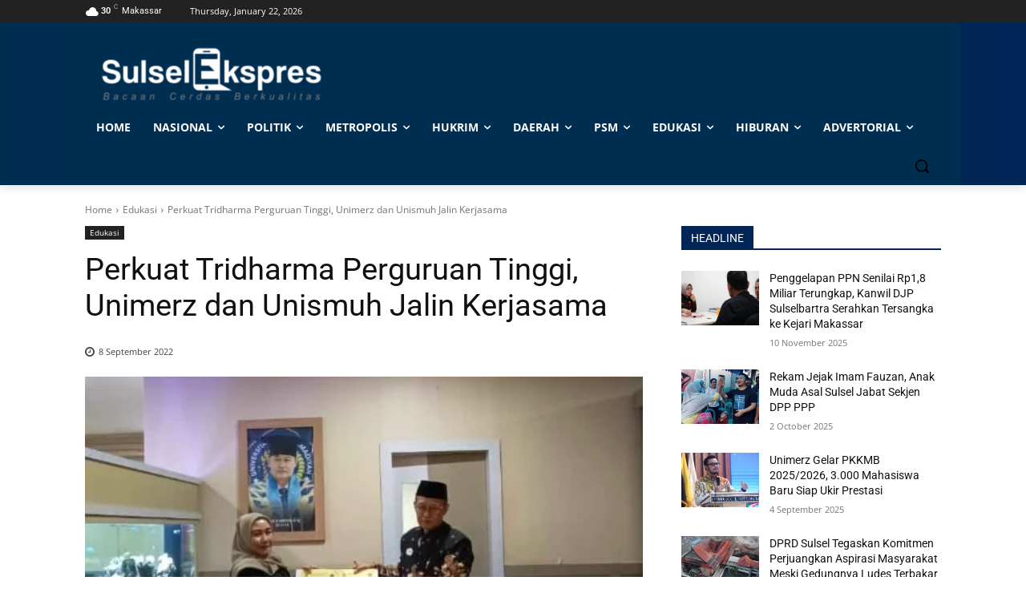

--- FILE ---
content_type: text/html; charset=UTF-8
request_url: https://sulselekspres.com/wp-admin/admin-ajax.php?td_theme_name=Newspaper&v=12.7.1
body_size: -209
content:
{"142112":72}

--- FILE ---
content_type: text/html; charset=utf-8
request_url: https://www.google.com/recaptcha/api2/aframe
body_size: 268
content:
<!DOCTYPE HTML><html><head><meta http-equiv="content-type" content="text/html; charset=UTF-8"></head><body><script nonce="NFjRcxvzFpWTvNvoowTJrw">/** Anti-fraud and anti-abuse applications only. See google.com/recaptcha */ try{var clients={'sodar':'https://pagead2.googlesyndication.com/pagead/sodar?'};window.addEventListener("message",function(a){try{if(a.source===window.parent){var b=JSON.parse(a.data);var c=clients[b['id']];if(c){var d=document.createElement('img');d.src=c+b['params']+'&rc='+(localStorage.getItem("rc::a")?sessionStorage.getItem("rc::b"):"");window.document.body.appendChild(d);sessionStorage.setItem("rc::e",parseInt(sessionStorage.getItem("rc::e")||0)+1);localStorage.setItem("rc::h",'1769060121498');}}}catch(b){}});window.parent.postMessage("_grecaptcha_ready", "*");}catch(b){}</script></body></html>